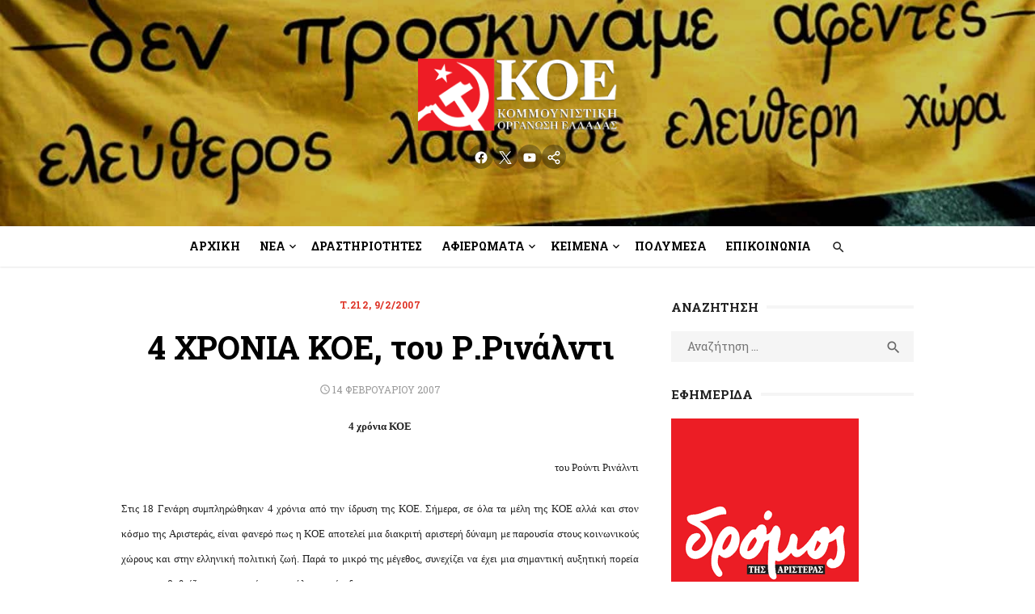

--- FILE ---
content_type: text/css
request_url: https://koel.gr/wp-content/uploads/sass/a3_lazy_load.min.css?ver=1643196352
body_size: -274
content:
.clear{clear:both}.nobr{white-space:nowrap}.lazy-hidden,.entry img.lazy-hidden,img.thumbnail.lazy-hidden{background-color:#d33}